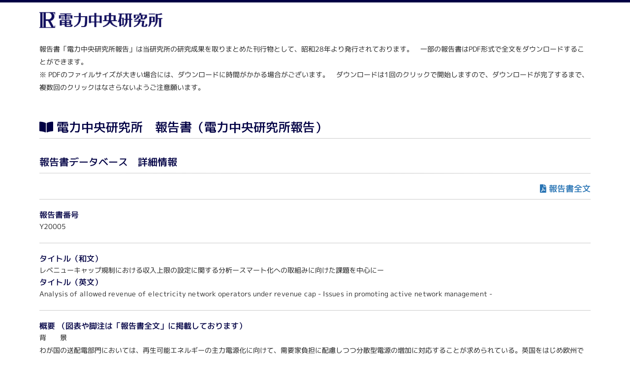

--- FILE ---
content_type: text/html; charset=UTF-8
request_url: https://criepi.denken.or.jp/hokokusho/pb/reportDetail?reportNoUkCode=Y20005
body_size: 11923
content:
<!DOCTYPE html>
<html lang="ja">
<head>
<meta charset="UTF-8">
<meta name="viewport" content="width=device-width">
<meta http-equiv="X-UA-Compatible" content="IE=edge">
<title>報告書 詳細情報　| 電力中央研究所</title>
<link href="https://fonts.googleapis.com/css?family=Noto+Sans+JP&display=swap" rel="stylesheet" />
<script type='text/javascript' src='https://criepi.denken.or.jp/hokokusho/js/libs.js'></script>
<script type='text/javascript' src='https://criepi.denken.or.jp/hokokusho/js/all.js'></script>
<script type='text/javascript' src='https://criepi.denken.or.jp/hokokusho/js/common_lw.js'></script>
<!-- [commom_lwとコンフリクト？] <script type='text/javascript' src='https://criepi.denken.or.jp/hokokusho/js/jquery-3.4.1.min.js'></script> -->
<script type='text/javascript' src='https://criepi.denken.or.jp/hokokusho/js/jquery.blockUI.js'></script>
<script type='text/javascript' src='https://criepi.denken.or.jp/hokokusho/js/jquery-ui.min.js'></script>
<script type="text/javascript" src='https://criepi.denken.or.jp/hokokusho/js/fontawesome5.js'></script>
<link rel="stylesheet" href="https://use.fontawesome.com/releases/v5.6.1/css/all.css">
<link rel="stylesheet" href="https://fonts.googleapis.com/css2?family=M+PLUS+1p:wght@400;500&display=swap">
<link rel="stylesheet" href="https://criepi.denken.or.jp/hokokusho/css/reset.css">
<link rel="stylesheet" href="https://criepi.denken.or.jp/hokokusho/css/all.css">
<link rel="stylesheet" href="https://criepi.denken.or.jp/hokokusho/css/report.css?20231227">
<link rel="stylesheet" href="https://criepi.denken.or.jp/hokokusho/css/margin.css">
<script type='text/javascript'>
var baseUrl = 'https://criepi.denken.or.jp/hokokusho/';
</script>

<!-- ※基本共通設定 -->
<meta property="og:title" content="レベニューキャップ規制における収入上限の設定に関する分析ースマート化への取組みに向けた課題を中心にー ｜電力中央研究所 報告書" />
<meta property="og:type" content="article" />
<meta property="og:url" content="https://criepi.denken.or.jp/hokokusho/pb/reportDetail?reportNoUkCode=Y20005" />
<meta property="og:image"content="https://criepi.denken.or.jp/hokokusho/img/report.jpg" />
<meta property="og:site_name" content="電力中央研究所" />
<meta property="og:description" content="Y20005　2021/04" />
<!-- Facebook用設定 -->
<meta property="fb:app_id" content="1728945490457550" />
<!-- ※Twitter共通設定 -->
<meta name="twitter:card" content="summary" />
<meta name="twitter:site" content="@CRIEPI_Official" />

<!-- ※CMS取得情報設定 -->
<!-- report_cde:Y20005 -->
<!-- author:主,澤部 まどか -->
<!-- author:共,服部 徹 -->
<!-- title_j:レベニューキャップ規制における収入上限の設定に関する分析ースマート化への取組みに向けた課題を中心にー -->
<!-- title_e:Analysis of allowed revenue of electricity network operators under revenue cap  - Issues in promoting active network management - -->
<!-- issued:2021/04 -->

</head>
<body id="TypeRESEARCH-CONT">
<!-- google analytics ========== -->
	<!-- Global site tag (gtag.js) - Google Analytics -->
<script async src="https://www.googletagmanager.com/gtag/js?id=G-J9HYGFNWGW"></script>
<script>
  window.dataLayer = window.dataLayer || [];
  function gtag(){dataLayer.push(arguments);}
  gtag('js', new Date());
  gtag('config', 'G-J9HYGFNWGW');
  gtag('config', 'UA-124368056-35');
</script>
<!-- /google analytics ========== -->

<div id="Container">

	<div id="HeadArea2">
		<h1 id="hd-Logo"><a href="/" target="_blank"><img src="https://criepi.denken.or.jp/hokokusho/img/logo_denken.png" alt="電力中央研究所" class="img-responsive"></a></h1>
	</div>

	<div class="content_box">
		<p>報告書「電力中央研究所報告」は当研究所の研究成果を取りまとめた刊行物として、昭和28年より発行されております。　一部の報告書はPDF形式で全文をダウンロードすることができます。</p>
		<p>※ PDFのファイルサイズが大きい場合には、ダウンロードに時間がかかる場合がございます。　ダウンロードは1回のクリックで開始しますので、ダウンロードが完了するまで、複数回のクリックはなさらないようご注意願います。</p>
	</div>

	<div class="content">
		<h2><i class="fas fa-book-open"></i> 電力中央研究所　報告書（電力中央研究所報告）</h2>

		<h3 class="marT30">報告書データベース　詳細情報</h3>
		<br/>

		<div class="flex_pdf">
							<p><a href="https://criepi.denken.or.jp/hokokusho/pb/reportDlConf?reportNoUkCode=Y20005&tenpuTypeCode=30&seqNo=1" target="_blank" class="lnk-pdf">報告書全文</a></p>
					</div>

		<div class="line_box"><h4>報告書番号</h4><p>Y20005</p></div>

		<div class="line_box">
			<h4>タイトル（和文）</h4>
			<p>レベニューキャップ規制における収入上限の設定に関する分析ースマート化への取組みに向けた課題を中心にー</p>
			<h4>タイトル（英文）</h4>
			<p>Analysis of allowed revenue of electricity network operators under revenue cap  - Issues in promoting active network management -</p>
		</div>
		<div class="line_box">
			<h4>概要 （図表や脚注は「報告書全文」に掲載しております）</h4>
			<p>背　　景<br />
わが国の送配電部門においては、再生可能エネルギーの主力電源化に向けて、需要家負担に配慮しつつ分散型電源の増加に対応することが求められている。英国をはじめ欧州では、電力ネットワークのスマート化注1)による能動的な管理で分散型電源に対応し、長期的に費用を抑制しようとしている。レベニューキャップ規制の下では、収入上限の設定が送配電事業者のスマート化への取組みに影響を与えるため、スマート化の特徴を考慮した収入上限の設定が求められる。<br />
目　　的<br />
レベニューキャップ規制の下で、送配電事業者が長期的に費用を抑制しうるスマート化に積極的に取組むことを妨げないような収入上限の設定方法を示す。<br />
主な成果<br />
1. スマート化がもたらす費用逓減のメリットとその特徴<br />
送配電事業者がスマート化に取組む場合、短期的には不確実性やリスクもあり、特に運転費（OPEX）を増加させる要因が多くあるが（表1）、電力ネットワークの増強のための設備投資を抑制あるいは繰延することにより、長期的には総費用を抑制することが期待されている。近年、英国の配電事業者のレベニューキャップ規制で承認されている費用の内訳をみると、設備投資が抑制されている一方でOPEXが増加しているが（図1）、その背景の一つとして、分散型電源の大量導入に対応するためにスマート化への取組みを促そうとしていることが挙げられる。<br />
2. スマート化の長期的便益を反映した収入上限の設定<br />
レベニューキャップ規制においては、事業者が回収すべき費用を踏まえつつ、Xファクター注2)を含むフォーミュラによる収入上限の調整が行われる。事業者が申請して規制当局が認めたスマート化への取組みを予定通り進めるためには、規制期間中の収入上限の現在価値が少なくとも認められた費用の現在価値に等しくなるように、期初の収入上限とXファクターを定める必要がある。長期的に費用削減が期待されるスマート化に取組む場合でも、規制期間（短期）における費用の現在価値が高くなるような場合には（図2）、期初の収入上限を高くするか、Xファクターを小さくすることで、当該規制期間における収入上限の現在価値も高くする必要がある。<br />
加えて、スマート化への取組みにおいては、技術開発や分散型電源の普及状況など、不確実性やリスクが高く、OPEXが想定よりも増加する可能性がある。このことは事業者にとってリスクとなり、スマート化への取組みに消極的になるおそれがある。仮に、従来型の設備投資で対応した場合との比較で、スマート化による長期的な費用削減効果を把握できるのであれば、需要家への負担も考慮しながら、その効果の一部を不確実性やリスクへの備えとして収入上限に認めるという対応策が考えられる（図3と図4）。<br />
<br />
</p>
			<h4>概要 （英文）</h4>
			<p>To integrate a large amount of intermittent renewable energy resources to decarbonize the grid, it would be necessary for the electricity network operators to adopt active network management (or Non-wires alternatives) to reduce the cost in the long term. Such smart solutions include the utilization of flexibility provided by distributed energy resources (DER) to manage network congestion, and thereby deferring capital investment in physical network. However, in the short term, this incurs a larger operating expenditure (OPEX), as can be seen in the UK electricity network. As a result, the allowed total expenditure (TOTEX) may be increased during the regulatory period. In addition, OPEX for smart solutions can increase due to the uncertainty related to new technology to be employed. To encourage the network operators to adopt smart solutions under revenue cap regulation for the benefit in the long term, allowed revenue during the regulatory period needs to be set so that its present value is at least equal to the present value of higher allowed cost. Based on a hypothetical case of smart solutions, we presented how to set the X factor, or the allowed revenue in the first year of regulatory period, given the higher cost in the short term and the higher risk in OPEX with smart solution.<br />
 <br />
</p>
		</div>

		<div class="line_box_flex">
			<div>
				<h4>報告書年度</h4><p>2020</p>
			</div>
			<div>
				<h4>発行年月</h4><p>2021/04</p>
			</div>
			<div></div>
			<div></div>
		</div>

		<div class="line_box">
			<h4>報告者</h4>
			<table class="tbl">
				<colgroup>
					<col style="width:10%;" />
					<col style="width:20%;" />
					<col style="width:70%;" />
				</colgroup>
				<tr><th>担当</th><th>氏名</th><th>所属</th></tr>
				<tr>
					<td><p>主</p></td>
					<td><p>澤部 まどか</p></td>
					<td><p>社会経済研究所 事業制度・経済分析領域</p></td>
				</tr>
				<tr>
					<td><p>共</p></td>
					<td><p>服部 徹</p></td>
					<td><p>社会経済研究所 事業制度・経済分析領域</p></td>
				</tr>
			</table>
		</div>

		<div class="line_box">
			<h4>キーワード</h4>
			<table class="tbl">
				<tr><th>和文</th><th>英文</th></tr>
					<tr>
					<td>レベニューキャップ規制</td>
					<td>Revenue cap regulation</td>
				</tr>
					<tr>
					<td>スマート化</td>
					<td>Active Network Manegement</td>
				</tr>
					<tr>
					<td>Xファクター</td>
					<td>X-Factor</td>
				</tr>
					<tr>
					<td>現在価値</td>
					<td>Present value</td>
				</tr>
					<tr>
					<td>規制の自己資本利益</td>
					<td>Return on regulatory equity</td>
				</tr>
				</table>
		</div>

	</div><!-- content -->

		<!-- FootArea ========== -->
	<div id="FootArea">
		<address id="ft-Copylight"><img src="https://criepi.denken.or.jp/hokokusho/img/ft_copylight_rsp.gif" alt="Copyright (C) Central Research Institute of Electric Power Industry" /></address>
	</div>
<!-- /FootArea ========== -->

</div>
</body>
</html>